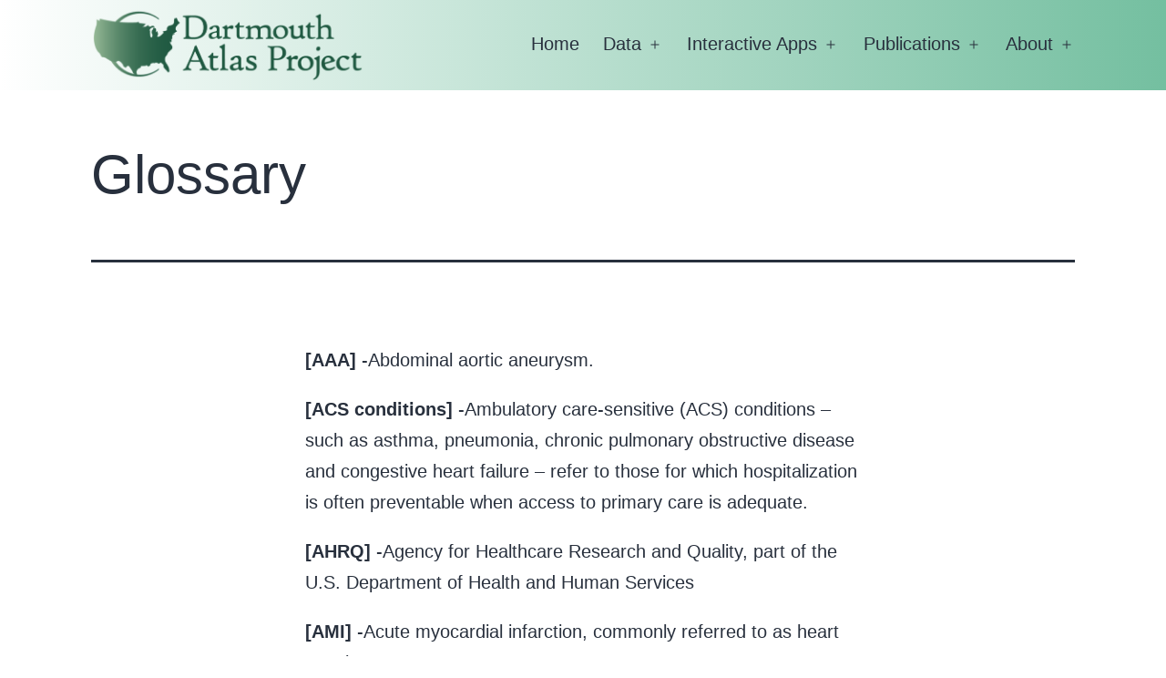

--- FILE ---
content_type: text/html; charset=UTF-8
request_url: https://www.dartmouthatlas.org/glossary/
body_size: 13886
content:
<!doctype html>
<html lang="en-US" >
<head>
	<meta charset="UTF-8" />
	<meta name="viewport" content="width=device-width, initial-scale=1" />
	<meta name='robots' content='index, follow, max-image-preview:large, max-snippet:-1, max-video-preview:-1' />
	<style>img:is([sizes="auto" i], [sizes^="auto," i]) { contain-intrinsic-size: 3000px 1500px }</style>
	
	<!-- This site is optimized with the Yoast SEO plugin v26.8 - https://yoast.com/product/yoast-seo-wordpress/ -->
	<title>Glossary - Dartmouth Atlas of Health Care</title>
	<meta name="description" content="List of terms used in health care research and in the Dartmouth Atlas of Health Care project." />
	<link rel="canonical" href="https://www.dartmouthatlas.org/glossary/" />
	<meta property="og:locale" content="en_US" />
	<meta property="og:type" content="article" />
	<meta property="og:title" content="Glossary - Dartmouth Atlas of Health Care" />
	<meta property="og:description" content="List of terms used in health care research and in the Dartmouth Atlas of Health Care project." />
	<meta property="og:url" content="https://www.dartmouthatlas.org/glossary/" />
	<meta property="og:site_name" content="Dartmouth Atlas of Health Care" />
	<meta property="article:modified_time" content="2021-06-02T14:18:29+00:00" />
	<meta name="twitter:card" content="summary_large_image" />
	<meta name="twitter:label1" content="Est. reading time" />
	<meta name="twitter:data1" content="6 minutes" />
	<script type="application/ld+json" class="yoast-schema-graph">{"@context":"https://schema.org","@graph":[{"@type":"WebPage","@id":"https://www.dartmouthatlas.org/glossary/","url":"https://www.dartmouthatlas.org/glossary/","name":"Glossary - Dartmouth Atlas of Health Care","isPartOf":{"@id":"https://www.dartmouthatlas.org/#website"},"datePublished":"2019-12-16T16:46:48+00:00","dateModified":"2021-06-02T14:18:29+00:00","description":"List of terms used in health care research and in the Dartmouth Atlas of Health Care project.","breadcrumb":{"@id":"https://www.dartmouthatlas.org/glossary/#breadcrumb"},"inLanguage":"en-US","potentialAction":[{"@type":"ReadAction","target":["https://www.dartmouthatlas.org/glossary/"]}]},{"@type":"BreadcrumbList","@id":"https://www.dartmouthatlas.org/glossary/#breadcrumb","itemListElement":[{"@type":"ListItem","position":1,"name":"Home","item":"https://www.dartmouthatlas.org/"},{"@type":"ListItem","position":2,"name":"Glossary"}]},{"@type":"WebSite","@id":"https://www.dartmouthatlas.org/#website","url":"https://www.dartmouthatlas.org/","name":"Dartmouth Atlas of Health Care","description":"Understand Medicare Data","publisher":{"@id":"https://www.dartmouthatlas.org/#organization"},"potentialAction":[{"@type":"SearchAction","target":{"@type":"EntryPoint","urlTemplate":"https://www.dartmouthatlas.org/?s={search_term_string}"},"query-input":{"@type":"PropertyValueSpecification","valueRequired":true,"valueName":"search_term_string"}}],"inLanguage":"en-US"},{"@type":"Organization","@id":"https://www.dartmouthatlas.org/#organization","name":"The Dartmouth Atlas Project","url":"https://www.dartmouthatlas.org/","logo":{"@type":"ImageObject","inLanguage":"en-US","@id":"https://www.dartmouthatlas.org/#/schema/logo/image/","url":"https://www.dartmouthatlas.org/wp-content/uploads/DartmouthAtlaslogo_20180817_b_20180808.png","contentUrl":"https://www.dartmouthatlas.org/wp-content/uploads/DartmouthAtlaslogo_20180817_b_20180808.png","width":1061,"height":378,"caption":"The Dartmouth Atlas Project"},"image":{"@id":"https://www.dartmouthatlas.org/#/schema/logo/image/"}}]}</script>
	<!-- / Yoast SEO plugin. -->


<link rel="alternate" type="application/rss+xml" title="Dartmouth Atlas of Health Care &raquo; Feed" href="https://www.dartmouthatlas.org/feed/" />
<link rel="alternate" type="application/rss+xml" title="Dartmouth Atlas of Health Care &raquo; Comments Feed" href="https://www.dartmouthatlas.org/comments/feed/" />
<script>
window._wpemojiSettings = {"baseUrl":"https:\/\/s.w.org\/images\/core\/emoji\/15.0.3\/72x72\/","ext":".png","svgUrl":"https:\/\/s.w.org\/images\/core\/emoji\/15.0.3\/svg\/","svgExt":".svg","source":{"concatemoji":"https:\/\/www.dartmouthatlas.org\/wp-includes\/js\/wp-emoji-release.min.js?ver=6.7.4"}};
/*! This file is auto-generated */
!function(i,n){var o,s,e;function c(e){try{var t={supportTests:e,timestamp:(new Date).valueOf()};sessionStorage.setItem(o,JSON.stringify(t))}catch(e){}}function p(e,t,n){e.clearRect(0,0,e.canvas.width,e.canvas.height),e.fillText(t,0,0);var t=new Uint32Array(e.getImageData(0,0,e.canvas.width,e.canvas.height).data),r=(e.clearRect(0,0,e.canvas.width,e.canvas.height),e.fillText(n,0,0),new Uint32Array(e.getImageData(0,0,e.canvas.width,e.canvas.height).data));return t.every(function(e,t){return e===r[t]})}function u(e,t,n){switch(t){case"flag":return n(e,"\ud83c\udff3\ufe0f\u200d\u26a7\ufe0f","\ud83c\udff3\ufe0f\u200b\u26a7\ufe0f")?!1:!n(e,"\ud83c\uddfa\ud83c\uddf3","\ud83c\uddfa\u200b\ud83c\uddf3")&&!n(e,"\ud83c\udff4\udb40\udc67\udb40\udc62\udb40\udc65\udb40\udc6e\udb40\udc67\udb40\udc7f","\ud83c\udff4\u200b\udb40\udc67\u200b\udb40\udc62\u200b\udb40\udc65\u200b\udb40\udc6e\u200b\udb40\udc67\u200b\udb40\udc7f");case"emoji":return!n(e,"\ud83d\udc26\u200d\u2b1b","\ud83d\udc26\u200b\u2b1b")}return!1}function f(e,t,n){var r="undefined"!=typeof WorkerGlobalScope&&self instanceof WorkerGlobalScope?new OffscreenCanvas(300,150):i.createElement("canvas"),a=r.getContext("2d",{willReadFrequently:!0}),o=(a.textBaseline="top",a.font="600 32px Arial",{});return e.forEach(function(e){o[e]=t(a,e,n)}),o}function t(e){var t=i.createElement("script");t.src=e,t.defer=!0,i.head.appendChild(t)}"undefined"!=typeof Promise&&(o="wpEmojiSettingsSupports",s=["flag","emoji"],n.supports={everything:!0,everythingExceptFlag:!0},e=new Promise(function(e){i.addEventListener("DOMContentLoaded",e,{once:!0})}),new Promise(function(t){var n=function(){try{var e=JSON.parse(sessionStorage.getItem(o));if("object"==typeof e&&"number"==typeof e.timestamp&&(new Date).valueOf()<e.timestamp+604800&&"object"==typeof e.supportTests)return e.supportTests}catch(e){}return null}();if(!n){if("undefined"!=typeof Worker&&"undefined"!=typeof OffscreenCanvas&&"undefined"!=typeof URL&&URL.createObjectURL&&"undefined"!=typeof Blob)try{var e="postMessage("+f.toString()+"("+[JSON.stringify(s),u.toString(),p.toString()].join(",")+"));",r=new Blob([e],{type:"text/javascript"}),a=new Worker(URL.createObjectURL(r),{name:"wpTestEmojiSupports"});return void(a.onmessage=function(e){c(n=e.data),a.terminate(),t(n)})}catch(e){}c(n=f(s,u,p))}t(n)}).then(function(e){for(var t in e)n.supports[t]=e[t],n.supports.everything=n.supports.everything&&n.supports[t],"flag"!==t&&(n.supports.everythingExceptFlag=n.supports.everythingExceptFlag&&n.supports[t]);n.supports.everythingExceptFlag=n.supports.everythingExceptFlag&&!n.supports.flag,n.DOMReady=!1,n.readyCallback=function(){n.DOMReady=!0}}).then(function(){return e}).then(function(){var e;n.supports.everything||(n.readyCallback(),(e=n.source||{}).concatemoji?t(e.concatemoji):e.wpemoji&&e.twemoji&&(t(e.twemoji),t(e.wpemoji)))}))}((window,document),window._wpemojiSettings);
</script>
<style id='wp-emoji-styles-inline-css'>

	img.wp-smiley, img.emoji {
		display: inline !important;
		border: none !important;
		box-shadow: none !important;
		height: 1em !important;
		width: 1em !important;
		margin: 0 0.07em !important;
		vertical-align: -0.1em !important;
		background: none !important;
		padding: 0 !important;
	}
</style>
<link rel='stylesheet' id='wp-block-library-css' href='https://www.dartmouthatlas.org/wp-includes/css/dist/block-library/style.min.css?ver=6.7.4' media='all' />
<style id='wp-block-library-theme-inline-css'>
.wp-block-audio :where(figcaption){color:#555;font-size:13px;text-align:center}.is-dark-theme .wp-block-audio :where(figcaption){color:#ffffffa6}.wp-block-audio{margin:0 0 1em}.wp-block-code{border:1px solid #ccc;border-radius:4px;font-family:Menlo,Consolas,monaco,monospace;padding:.8em 1em}.wp-block-embed :where(figcaption){color:#555;font-size:13px;text-align:center}.is-dark-theme .wp-block-embed :where(figcaption){color:#ffffffa6}.wp-block-embed{margin:0 0 1em}.blocks-gallery-caption{color:#555;font-size:13px;text-align:center}.is-dark-theme .blocks-gallery-caption{color:#ffffffa6}:root :where(.wp-block-image figcaption){color:#555;font-size:13px;text-align:center}.is-dark-theme :root :where(.wp-block-image figcaption){color:#ffffffa6}.wp-block-image{margin:0 0 1em}.wp-block-pullquote{border-bottom:4px solid;border-top:4px solid;color:currentColor;margin-bottom:1.75em}.wp-block-pullquote cite,.wp-block-pullquote footer,.wp-block-pullquote__citation{color:currentColor;font-size:.8125em;font-style:normal;text-transform:uppercase}.wp-block-quote{border-left:.25em solid;margin:0 0 1.75em;padding-left:1em}.wp-block-quote cite,.wp-block-quote footer{color:currentColor;font-size:.8125em;font-style:normal;position:relative}.wp-block-quote:where(.has-text-align-right){border-left:none;border-right:.25em solid;padding-left:0;padding-right:1em}.wp-block-quote:where(.has-text-align-center){border:none;padding-left:0}.wp-block-quote.is-large,.wp-block-quote.is-style-large,.wp-block-quote:where(.is-style-plain){border:none}.wp-block-search .wp-block-search__label{font-weight:700}.wp-block-search__button{border:1px solid #ccc;padding:.375em .625em}:where(.wp-block-group.has-background){padding:1.25em 2.375em}.wp-block-separator.has-css-opacity{opacity:.4}.wp-block-separator{border:none;border-bottom:2px solid;margin-left:auto;margin-right:auto}.wp-block-separator.has-alpha-channel-opacity{opacity:1}.wp-block-separator:not(.is-style-wide):not(.is-style-dots){width:100px}.wp-block-separator.has-background:not(.is-style-dots){border-bottom:none;height:1px}.wp-block-separator.has-background:not(.is-style-wide):not(.is-style-dots){height:2px}.wp-block-table{margin:0 0 1em}.wp-block-table td,.wp-block-table th{word-break:normal}.wp-block-table :where(figcaption){color:#555;font-size:13px;text-align:center}.is-dark-theme .wp-block-table :where(figcaption){color:#ffffffa6}.wp-block-video :where(figcaption){color:#555;font-size:13px;text-align:center}.is-dark-theme .wp-block-video :where(figcaption){color:#ffffffa6}.wp-block-video{margin:0 0 1em}:root :where(.wp-block-template-part.has-background){margin-bottom:0;margin-top:0;padding:1.25em 2.375em}
</style>
<link rel='stylesheet' id='twenty-twenty-one-custom-color-overrides-css' href='https://www.dartmouthatlas.org/wp-content/themes/twentytwentyone/assets/css/custom-color-overrides.css?ver=0.0.1' media='all' />
<style id='classic-theme-styles-inline-css'>
/*! This file is auto-generated */
.wp-block-button__link{color:#fff;background-color:#32373c;border-radius:9999px;box-shadow:none;text-decoration:none;padding:calc(.667em + 2px) calc(1.333em + 2px);font-size:1.125em}.wp-block-file__button{background:#32373c;color:#fff;text-decoration:none}
</style>
<style id='global-styles-inline-css'>
:root{--wp--preset--aspect-ratio--square: 1;--wp--preset--aspect-ratio--4-3: 4/3;--wp--preset--aspect-ratio--3-4: 3/4;--wp--preset--aspect-ratio--3-2: 3/2;--wp--preset--aspect-ratio--2-3: 2/3;--wp--preset--aspect-ratio--16-9: 16/9;--wp--preset--aspect-ratio--9-16: 9/16;--wp--preset--color--black: #000000;--wp--preset--color--cyan-bluish-gray: #abb8c3;--wp--preset--color--white: #FFFFFF;--wp--preset--color--pale-pink: #f78da7;--wp--preset--color--vivid-red: #cf2e2e;--wp--preset--color--luminous-vivid-orange: #ff6900;--wp--preset--color--luminous-vivid-amber: #fcb900;--wp--preset--color--light-green-cyan: #7bdcb5;--wp--preset--color--vivid-green-cyan: #00d084;--wp--preset--color--pale-cyan-blue: #8ed1fc;--wp--preset--color--vivid-cyan-blue: #0693e3;--wp--preset--color--vivid-purple: #9b51e0;--wp--preset--color--dark-gray: #28303D;--wp--preset--color--gray: #39414D;--wp--preset--color--green: #D1E4DD;--wp--preset--color--blue: #D1DFE4;--wp--preset--color--purple: #D1D1E4;--wp--preset--color--red: #E4D1D1;--wp--preset--color--orange: #E4DAD1;--wp--preset--color--yellow: #EEEADD;--wp--preset--gradient--vivid-cyan-blue-to-vivid-purple: linear-gradient(135deg,rgba(6,147,227,1) 0%,rgb(155,81,224) 100%);--wp--preset--gradient--light-green-cyan-to-vivid-green-cyan: linear-gradient(135deg,rgb(122,220,180) 0%,rgb(0,208,130) 100%);--wp--preset--gradient--luminous-vivid-amber-to-luminous-vivid-orange: linear-gradient(135deg,rgba(252,185,0,1) 0%,rgba(255,105,0,1) 100%);--wp--preset--gradient--luminous-vivid-orange-to-vivid-red: linear-gradient(135deg,rgba(255,105,0,1) 0%,rgb(207,46,46) 100%);--wp--preset--gradient--very-light-gray-to-cyan-bluish-gray: linear-gradient(135deg,rgb(238,238,238) 0%,rgb(169,184,195) 100%);--wp--preset--gradient--cool-to-warm-spectrum: linear-gradient(135deg,rgb(74,234,220) 0%,rgb(151,120,209) 20%,rgb(207,42,186) 40%,rgb(238,44,130) 60%,rgb(251,105,98) 80%,rgb(254,248,76) 100%);--wp--preset--gradient--blush-light-purple: linear-gradient(135deg,rgb(255,206,236) 0%,rgb(152,150,240) 100%);--wp--preset--gradient--blush-bordeaux: linear-gradient(135deg,rgb(254,205,165) 0%,rgb(254,45,45) 50%,rgb(107,0,62) 100%);--wp--preset--gradient--luminous-dusk: linear-gradient(135deg,rgb(255,203,112) 0%,rgb(199,81,192) 50%,rgb(65,88,208) 100%);--wp--preset--gradient--pale-ocean: linear-gradient(135deg,rgb(255,245,203) 0%,rgb(182,227,212) 50%,rgb(51,167,181) 100%);--wp--preset--gradient--electric-grass: linear-gradient(135deg,rgb(202,248,128) 0%,rgb(113,206,126) 100%);--wp--preset--gradient--midnight: linear-gradient(135deg,rgb(2,3,129) 0%,rgb(40,116,252) 100%);--wp--preset--gradient--purple-to-yellow: linear-gradient(160deg, #D1D1E4 0%, #EEEADD 100%);--wp--preset--gradient--yellow-to-purple: linear-gradient(160deg, #EEEADD 0%, #D1D1E4 100%);--wp--preset--gradient--green-to-yellow: linear-gradient(160deg, #D1E4DD 0%, #EEEADD 100%);--wp--preset--gradient--yellow-to-green: linear-gradient(160deg, #EEEADD 0%, #D1E4DD 100%);--wp--preset--gradient--red-to-yellow: linear-gradient(160deg, #E4D1D1 0%, #EEEADD 100%);--wp--preset--gradient--yellow-to-red: linear-gradient(160deg, #EEEADD 0%, #E4D1D1 100%);--wp--preset--gradient--purple-to-red: linear-gradient(160deg, #D1D1E4 0%, #E4D1D1 100%);--wp--preset--gradient--red-to-purple: linear-gradient(160deg, #E4D1D1 0%, #D1D1E4 100%);--wp--preset--font-size--small: 18px;--wp--preset--font-size--medium: 20px;--wp--preset--font-size--large: 24px;--wp--preset--font-size--x-large: 42px;--wp--preset--font-size--extra-small: 16px;--wp--preset--font-size--normal: 20px;--wp--preset--font-size--extra-large: 40px;--wp--preset--font-size--huge: 96px;--wp--preset--font-size--gigantic: 144px;--wp--preset--spacing--20: 0.44rem;--wp--preset--spacing--30: 0.67rem;--wp--preset--spacing--40: 1rem;--wp--preset--spacing--50: 1.5rem;--wp--preset--spacing--60: 2.25rem;--wp--preset--spacing--70: 3.38rem;--wp--preset--spacing--80: 5.06rem;--wp--preset--shadow--natural: 6px 6px 9px rgba(0, 0, 0, 0.2);--wp--preset--shadow--deep: 12px 12px 50px rgba(0, 0, 0, 0.4);--wp--preset--shadow--sharp: 6px 6px 0px rgba(0, 0, 0, 0.2);--wp--preset--shadow--outlined: 6px 6px 0px -3px rgba(255, 255, 255, 1), 6px 6px rgba(0, 0, 0, 1);--wp--preset--shadow--crisp: 6px 6px 0px rgba(0, 0, 0, 1);}:where(.is-layout-flex){gap: 0.5em;}:where(.is-layout-grid){gap: 0.5em;}body .is-layout-flex{display: flex;}.is-layout-flex{flex-wrap: wrap;align-items: center;}.is-layout-flex > :is(*, div){margin: 0;}body .is-layout-grid{display: grid;}.is-layout-grid > :is(*, div){margin: 0;}:where(.wp-block-columns.is-layout-flex){gap: 2em;}:where(.wp-block-columns.is-layout-grid){gap: 2em;}:where(.wp-block-post-template.is-layout-flex){gap: 1.25em;}:where(.wp-block-post-template.is-layout-grid){gap: 1.25em;}.has-black-color{color: var(--wp--preset--color--black) !important;}.has-cyan-bluish-gray-color{color: var(--wp--preset--color--cyan-bluish-gray) !important;}.has-white-color{color: var(--wp--preset--color--white) !important;}.has-pale-pink-color{color: var(--wp--preset--color--pale-pink) !important;}.has-vivid-red-color{color: var(--wp--preset--color--vivid-red) !important;}.has-luminous-vivid-orange-color{color: var(--wp--preset--color--luminous-vivid-orange) !important;}.has-luminous-vivid-amber-color{color: var(--wp--preset--color--luminous-vivid-amber) !important;}.has-light-green-cyan-color{color: var(--wp--preset--color--light-green-cyan) !important;}.has-vivid-green-cyan-color{color: var(--wp--preset--color--vivid-green-cyan) !important;}.has-pale-cyan-blue-color{color: var(--wp--preset--color--pale-cyan-blue) !important;}.has-vivid-cyan-blue-color{color: var(--wp--preset--color--vivid-cyan-blue) !important;}.has-vivid-purple-color{color: var(--wp--preset--color--vivid-purple) !important;}.has-black-background-color{background-color: var(--wp--preset--color--black) !important;}.has-cyan-bluish-gray-background-color{background-color: var(--wp--preset--color--cyan-bluish-gray) !important;}.has-white-background-color{background-color: var(--wp--preset--color--white) !important;}.has-pale-pink-background-color{background-color: var(--wp--preset--color--pale-pink) !important;}.has-vivid-red-background-color{background-color: var(--wp--preset--color--vivid-red) !important;}.has-luminous-vivid-orange-background-color{background-color: var(--wp--preset--color--luminous-vivid-orange) !important;}.has-luminous-vivid-amber-background-color{background-color: var(--wp--preset--color--luminous-vivid-amber) !important;}.has-light-green-cyan-background-color{background-color: var(--wp--preset--color--light-green-cyan) !important;}.has-vivid-green-cyan-background-color{background-color: var(--wp--preset--color--vivid-green-cyan) !important;}.has-pale-cyan-blue-background-color{background-color: var(--wp--preset--color--pale-cyan-blue) !important;}.has-vivid-cyan-blue-background-color{background-color: var(--wp--preset--color--vivid-cyan-blue) !important;}.has-vivid-purple-background-color{background-color: var(--wp--preset--color--vivid-purple) !important;}.has-black-border-color{border-color: var(--wp--preset--color--black) !important;}.has-cyan-bluish-gray-border-color{border-color: var(--wp--preset--color--cyan-bluish-gray) !important;}.has-white-border-color{border-color: var(--wp--preset--color--white) !important;}.has-pale-pink-border-color{border-color: var(--wp--preset--color--pale-pink) !important;}.has-vivid-red-border-color{border-color: var(--wp--preset--color--vivid-red) !important;}.has-luminous-vivid-orange-border-color{border-color: var(--wp--preset--color--luminous-vivid-orange) !important;}.has-luminous-vivid-amber-border-color{border-color: var(--wp--preset--color--luminous-vivid-amber) !important;}.has-light-green-cyan-border-color{border-color: var(--wp--preset--color--light-green-cyan) !important;}.has-vivid-green-cyan-border-color{border-color: var(--wp--preset--color--vivid-green-cyan) !important;}.has-pale-cyan-blue-border-color{border-color: var(--wp--preset--color--pale-cyan-blue) !important;}.has-vivid-cyan-blue-border-color{border-color: var(--wp--preset--color--vivid-cyan-blue) !important;}.has-vivid-purple-border-color{border-color: var(--wp--preset--color--vivid-purple) !important;}.has-vivid-cyan-blue-to-vivid-purple-gradient-background{background: var(--wp--preset--gradient--vivid-cyan-blue-to-vivid-purple) !important;}.has-light-green-cyan-to-vivid-green-cyan-gradient-background{background: var(--wp--preset--gradient--light-green-cyan-to-vivid-green-cyan) !important;}.has-luminous-vivid-amber-to-luminous-vivid-orange-gradient-background{background: var(--wp--preset--gradient--luminous-vivid-amber-to-luminous-vivid-orange) !important;}.has-luminous-vivid-orange-to-vivid-red-gradient-background{background: var(--wp--preset--gradient--luminous-vivid-orange-to-vivid-red) !important;}.has-very-light-gray-to-cyan-bluish-gray-gradient-background{background: var(--wp--preset--gradient--very-light-gray-to-cyan-bluish-gray) !important;}.has-cool-to-warm-spectrum-gradient-background{background: var(--wp--preset--gradient--cool-to-warm-spectrum) !important;}.has-blush-light-purple-gradient-background{background: var(--wp--preset--gradient--blush-light-purple) !important;}.has-blush-bordeaux-gradient-background{background: var(--wp--preset--gradient--blush-bordeaux) !important;}.has-luminous-dusk-gradient-background{background: var(--wp--preset--gradient--luminous-dusk) !important;}.has-pale-ocean-gradient-background{background: var(--wp--preset--gradient--pale-ocean) !important;}.has-electric-grass-gradient-background{background: var(--wp--preset--gradient--electric-grass) !important;}.has-midnight-gradient-background{background: var(--wp--preset--gradient--midnight) !important;}.has-small-font-size{font-size: var(--wp--preset--font-size--small) !important;}.has-medium-font-size{font-size: var(--wp--preset--font-size--medium) !important;}.has-large-font-size{font-size: var(--wp--preset--font-size--large) !important;}.has-x-large-font-size{font-size: var(--wp--preset--font-size--x-large) !important;}
:where(.wp-block-post-template.is-layout-flex){gap: 1.25em;}:where(.wp-block-post-template.is-layout-grid){gap: 1.25em;}
:where(.wp-block-columns.is-layout-flex){gap: 2em;}:where(.wp-block-columns.is-layout-grid){gap: 2em;}
:root :where(.wp-block-pullquote){font-size: 1.5em;line-height: 1.6;}
</style>
<link rel='stylesheet' id='twenty-twenty-one-style-css' href='https://www.dartmouthatlas.org/wp-content/themes/twentytwentyone/style.css?ver=0.0.1' media='all' />
<link rel='stylesheet' id='child-style-css' href='https://www.dartmouthatlas.org/wp-content/themes/atlas-2021/style.css?ver=0.0.1' media='all' />
<link rel='stylesheet' id='twenty-twenty-one-print-style-css' href='https://www.dartmouthatlas.org/wp-content/themes/twentytwentyone/assets/css/print.css?ver=0.0.1' media='print' />
<script src="https://www.dartmouthatlas.org/wp-includes/js/jquery/jquery.min.js?ver=3.7.1" id="jquery-core-js"></script>
<script src="https://www.dartmouthatlas.org/wp-includes/js/jquery/jquery-migrate.min.js?ver=3.4.1" id="jquery-migrate-js"></script>
<script id="twenty-twenty-one-ie11-polyfills-js-after">
( Element.prototype.matches && Element.prototype.closest && window.NodeList && NodeList.prototype.forEach ) || document.write( '<script src="https://www.dartmouthatlas.org/wp-content/themes/twentytwentyone/assets/js/polyfills.js?ver=0.0.1"></scr' + 'ipt>' );
</script>
<script src="https://www.dartmouthatlas.org/wp-content/themes/twentytwentyone/assets/js/primary-navigation.js?ver=0.0.1" id="twenty-twenty-one-primary-navigation-script-js" defer data-wp-strategy="defer"></script>
<link rel="https://api.w.org/" href="https://www.dartmouthatlas.org/wp-json/" /><link rel="alternate" title="JSON" type="application/json" href="https://www.dartmouthatlas.org/wp-json/wp/v2/pages/1511" /><link rel="EditURI" type="application/rsd+xml" title="RSD" href="https://www.dartmouthatlas.org/xmlrpc.php?rsd" />
<meta name="generator" content="WordPress 6.7.4" />
<link rel='shortlink' href='https://www.dartmouthatlas.org/?p=1511' />
<link rel="alternate" title="oEmbed (JSON)" type="application/json+oembed" href="https://www.dartmouthatlas.org/wp-json/oembed/1.0/embed?url=https%3A%2F%2Fwww.dartmouthatlas.org%2Fglossary%2F" />
<link rel="alternate" title="oEmbed (XML)" type="text/xml+oembed" href="https://www.dartmouthatlas.org/wp-json/oembed/1.0/embed?url=https%3A%2F%2Fwww.dartmouthatlas.org%2Fglossary%2F&#038;format=xml" />
		<style id="wp-custom-css">
			.site-logo{
	margin: 0 0 .5em 0;
}
body{
	background: linear-gradient(to right, #fff 0%, #74bfa0);
}
.site-content{
	background-color: #fff;
}
@media only screen and (min-width: 482px){
.site-header{
	padding-top: 0;
	padding-bottom: 0;
}
}

.widget-area{
	margin-top: 0;
}

.singular .entry-title{
	font-size: 3em;
}

.wp-block-media-text .wp-block-media-text__content p.subtitle{
	margin-top: -.75em;
	padding-top: 0;
}

/*main nav*/
.primary-navigation .primary-menu-container > ul > .menu-item > a + .sub-menu-toggle {
    margin-left: -1em;
}
.primary-navigation .sub-menu .menu-item > a{
	padding-top: .75em;
	padding-bottom: .75em;
	/*border-bottom: 1px dotted #77c0a2;*/
}
/*homepage recents*/
.recents{
   background: linear-gradient(to right, #abecd49c, #ffffff);
	margin-top: -1em;
	padding: 0;
}
.recents li {
    display: inline-block;
    padding: .2em .4em .4em;
    margin-bottom: .2em;
    border-left: 10px solid #5cd4a8;
    background-color: #eaffb0;
    border-right: 0;
    background: linear-gradient(to right, #abecd4, transparent);
    line-height: 1.5em;
    font-size: .9em;
}

.publication_list li {
  font-weight: bold;
	border-bottom: 1px solid #dde7ea;
	margin-bottom: 1em;
	list-style: none;
	padding-left: 0;
}

.publication_list ul{
	padding-left: 0;
	font-weight: initial;
	border-bottom: none;
}
.publication_list li li {
    font-weight: initial;
	border-bottom: none;
	font-size: .8em;
}

ul.in-page-nav{
	padding-left: 0;
}
.in-page-nav li{
	display: inline-block;
}
.in-page-nav a, .in-page-nav a:visited {
	display: inline-block;
	margin: 0px 3px 3px 0px;
	box-shadow: none;
	border: 1px solid #e7e7e7;
	padding: 10px 20px;
	background-color: #eaf8f3;
}
.in-page-nav a:hover, .in-page-nav a:focus {
	box-shadow: none;
	background-color: #a4d5c1;
}

/*Home*/
.box-1 {
    height: 260px;
}

@media only screen and (min-width: 840px)
.box-1 {
    height: 250px;
    margin: .25%;
}
.box-1 {
    display: block;
    height: 260px;
    width: 100%;
    background-color: #004875;
    color: #fff;
    margin-bottom: 10px;
	padding: 0;
}

@media only screen and (min-width: 840px)
.research {
    background-image: linear-gradient(to right, rgba(0,0,0,1),rgba(0,0,0,0)), url(https://www.dartmouthatlas.org/wp-content/uploads/focus-research.jpg);
}

.research {
    background-image: linear-gradient(to right, rgba(0,0,0,1),rgba(0,0,0,0)), url(https://www.dartmouthatlas.org/wp-content/uploads/focus_large_research.jpg);
    background-repeat: no-repeat;
    background-position: center;
}

@media only screen and (min-width: 840px)
.explore {
    background-color: #00693e;
    background-image: linear-gradient(to right, rgba(0,0,0,1),rgba(0,0,0,0)), url(https://www.dartmouthatlas.org/wp-content/uploads/focus_explore.jpg);
}
.explore {
    background-color: #00693e;
    background-image: linear-gradient(to right, rgba(0,0,0,1),rgba(0,0,0,0)), url(https://www.dartmouthatlas.org/wp-content/uploads/focus_large_explore.jpg);
}

@media only screen and (min-width: 840px)
.understand {
    background-color: #3c47b2;
    background-image: linear-gradient(to right, rgba(0,0,0,1),rgba(0,0,0,0)), url(https://www.dartmouthatlas.org/wp-content/uploads/focus-understand.jpg);
}

.understand {
    background-color: #3c47b2;
    background-image: linear-gradient(to right, rgba(0,0,0,1),rgba(0,0,0,0)), url(https://www.dartmouthatlas.org/wp-content/uploads/focus_large_understand.jpg);
    background-position: center;
}

.box-1 .wp-block-group{
	padding: 1em;
	height: 155px;	
}

.box-1 .wp-block-column{
	height: 85px;	
	background-color: #25795a;
	margin: 0;
	padding-top: .5em;
}
.box-1 .wp-block-column a{
	color: #fff;
}
.box-1{
	font-size: .8em;
}

.box-1 h2 {
    font-size: 2em;
}

.wp-block-columns .wp-block-column .research-data, .wp-block-columns .wp-block-column .methods{
	display: block;
	vertical-align: top;
	margin-top: 0;
	width: 50%;
	float: left;
	height: 85px;
}
/*FAQ*/
div.link-line{
	border-top: 1px solid #e7e7e7;
	border-bottom: 1px solid #e7e7e7;
	padding-top: 3px;
}
div.link-line a, div.link-line a:visited{
	display:inline-block;
	margin: 0px 3px 3px 0px;
	box-shadow: none;
	border: 1px solid #e7e7e7;
	padding: 10px 20px;
	background-color: #eaf8f3;
	font-size: 1.2em;
}
div.link-line a:hover, div.link-line a:focus{
	box-shadow: none;
	text-decoration: underline;
  background-color: #a4d5c1;
}

/*in the media*/
.in-the-media .wp-block-columns{
	margin-top: 0;
	margin-bottom: 0;

}
.wp-block-column.media-items p{
	margin-top: 1em;
	padding-bottom: 1em;
}

.media-items{
	border-top: 1px solid #ddd;
	padding-left: 45px;
	position: relative;
	list-style: none;
	overflow: hidden;
}
.title{
	text-transform:none;
}

div.media-items h3{
	font-size: 1.2em;
	
}
.media-type2{
	background-color:#1e8d60;
	text-align:right;
	color: #fff;
	position: absolute;
	padding: 5px;
	top: 0px;
	bottom: 0px;
	width: 30px;
	left: 0px;
	text-transform: uppercase;
	font-size: .8em;
	min-height: 300px;
}
.wp-block-column.media-items .media-type2 p{
	min-width: 150px;
	padding-right: 30px;
	transform: rotate(-90deg);
  position: absolute;
	top:58px;
	left: -60px;
	padding-bottom: 3px;
}
.media-mag{
	background-color: #505bcb;
}
.media-web{
	background-color: #007ecc;
}

.media-items p.subtitle{
	margin-top: -1em;
	padding-top: 0;
	padding-bottom: 1em;
}

.wp-block-media-text {
    border: 1px solid #b5b5b5;
}
/*research arcticles*/
.research-articles{
	padding-left: 0px;
	list-style: none;
}
.research-articles li{
	margin-bottom: 1em;
}
.category-main-pages{
border-bottom: 1px dashed #bdbdbd;
    padding-bottom: 2em;
}

@media screen and (min-width: 650px)
.about-page-links a {
    padding: 20px;
}

.about-page-links a {
	display: block;
  border: 1px solid #c1c1c1;
  padding: 10px 20px;
  background-color: #eaf8f3;
 	font-size: 1.2em;
}
.image-frame{
	border: 1px solid #c3c4c7;
  padding: .2em;
}
.list-style-none-first-level{
	list-style: none;
}
		</style>
		
	<!-- Global site tag (gtag.js) - Google Analytics -->
	<script async src="https://www.googletagmanager.com/gtag/js?id=UA-15528727-3"></script>
	<script>
	  window.dataLayer = window.dataLayer || [];
	  function gtag(){dataLayer.push(arguments);}
	  gtag('js', new Date());

	  gtag('config', 'UA-15528727-3');
	</script>

<body class="page-template-default page page-id-1511 wp-custom-logo wp-embed-responsive is-light-theme no-js singular has-main-navigation">
<div id="page" class="site">
	<a class="skip-link screen-reader-text" href="#content">Skip to content</a>

	
<header id="masthead" class="site-header has-logo has-menu">

	

<div class="site-branding">

			<div class="site-logo"><a href="https://www.dartmouthatlas.org/" class="custom-logo-link" rel="home"><img width="625" height="170" src="https://www.dartmouthatlas.org/wp-content/uploads/cropped-cropped-DartmouthAtlaslogo_20180817_b_20180808-3.png" class="custom-logo" alt="Dartmouth Atlas of Health Care" decoding="async" fetchpriority="high" srcset="https://www.dartmouthatlas.org/wp-content/uploads/cropped-cropped-DartmouthAtlaslogo_20180817_b_20180808-3.png 625w, https://www.dartmouthatlas.org/wp-content/uploads/cropped-cropped-DartmouthAtlaslogo_20180817_b_20180808-3-300x82.png 300w" sizes="(max-width: 625px) 100vw, 625px" /></a></div>
	
						<p class="screen-reader-text"><a href="https://www.dartmouthatlas.org/">Dartmouth Atlas of Health Care</a></p>
			
	</div><!-- .site-branding -->
	
	<nav id="site-navigation" class="primary-navigation" aria-label="Primary menu">
		<div class="menu-button-container">
			<button id="primary-mobile-menu" class="button" aria-controls="primary-menu-list" aria-expanded="false">
				<span class="dropdown-icon open">Menu					<svg class="svg-icon" width="24" height="24" aria-hidden="true" role="img" focusable="false" viewBox="0 0 24 24" fill="none" xmlns="http://www.w3.org/2000/svg"><path fill-rule="evenodd" clip-rule="evenodd" d="M4.5 6H19.5V7.5H4.5V6ZM4.5 12H19.5V13.5H4.5V12ZM19.5 18H4.5V19.5H19.5V18Z" fill="currentColor"/></svg>				</span>
				<span class="dropdown-icon close">Close					<svg class="svg-icon" width="24" height="24" aria-hidden="true" role="img" focusable="false" viewBox="0 0 24 24" fill="none" xmlns="http://www.w3.org/2000/svg"><path fill-rule="evenodd" clip-rule="evenodd" d="M12 10.9394L5.53033 4.46973L4.46967 5.53039L10.9393 12.0001L4.46967 18.4697L5.53033 19.5304L12 13.0607L18.4697 19.5304L19.5303 18.4697L13.0607 12.0001L19.5303 5.53039L18.4697 4.46973L12 10.9394Z" fill="currentColor"/></svg>				</span>
			</button><!-- #primary-mobile-menu -->
		</div><!-- .menu-button-container -->
		<div class="primary-menu-container"><ul id="primary-menu-list" class="menu-wrapper"><li id="menu-item-19" class="menu-item menu-item-type-custom menu-item-object-custom menu-item-home menu-item-19"><a href="https://www.dartmouthatlas.org/">Home</a></li>
<li id="menu-item-369" class="menu-item menu-item-type-post_type menu-item-object-page menu-item-has-children menu-item-369"><a href="https://www.dartmouthatlas.org/data/">Data</a><button class="sub-menu-toggle" aria-expanded="false" onClick="twentytwentyoneExpandSubMenu(this)"><span class="icon-plus"><svg class="svg-icon" width="18" height="18" aria-hidden="true" role="img" focusable="false" viewBox="0 0 24 24" fill="none" xmlns="http://www.w3.org/2000/svg"><path fill-rule="evenodd" clip-rule="evenodd" d="M18 11.2h-5.2V6h-1.6v5.2H6v1.6h5.2V18h1.6v-5.2H18z" fill="currentColor"/></svg></span><span class="icon-minus"><svg class="svg-icon" width="18" height="18" aria-hidden="true" role="img" focusable="false" viewBox="0 0 24 24" fill="none" xmlns="http://www.w3.org/2000/svg"><path fill-rule="evenodd" clip-rule="evenodd" d="M6 11h12v2H6z" fill="currentColor"/></svg></span><span class="screen-reader-text">Open menu</span></button>
<ul class="sub-menu">
	<li id="menu-item-1595" class="menu-item menu-item-type-post_type menu-item-object-page menu-item-1595"><a href="https://www.dartmouthatlas.org/covid-19/">COVID-19</a></li>
	<li id="menu-item-374" class="menu-item menu-item-type-custom menu-item-object-custom menu-item-374"><a target="_blank" href="https://data.dartmouthatlas.org/">Download Data <i class="fas fa-external-link-alt"></i></a></li>
	<li id="menu-item-1267" class="menu-item menu-item-type-custom menu-item-object-custom menu-item-1267"><a href="https://www.dartmouthatlas.org/faq/#research-methods-faq">Research Methods</a></li>
</ul>
</li>
<li id="menu-item-382" class="menu-item menu-item-type-post_type menu-item-object-page menu-item-has-children menu-item-382"><a href="https://www.dartmouthatlas.org/interactive-apps/">Interactive Apps</a><button class="sub-menu-toggle" aria-expanded="false" onClick="twentytwentyoneExpandSubMenu(this)"><span class="icon-plus"><svg class="svg-icon" width="18" height="18" aria-hidden="true" role="img" focusable="false" viewBox="0 0 24 24" fill="none" xmlns="http://www.w3.org/2000/svg"><path fill-rule="evenodd" clip-rule="evenodd" d="M18 11.2h-5.2V6h-1.6v5.2H6v1.6h5.2V18h1.6v-5.2H18z" fill="currentColor"/></svg></span><span class="icon-minus"><svg class="svg-icon" width="18" height="18" aria-hidden="true" role="img" focusable="false" viewBox="0 0 24 24" fill="none" xmlns="http://www.w3.org/2000/svg"><path fill-rule="evenodd" clip-rule="evenodd" d="M6 11h12v2H6z" fill="currentColor"/></svg></span><span class="screen-reader-text">Open menu</span></button>
<ul class="sub-menu">
	<li id="menu-item-1369" class="menu-item menu-item-type-post_type menu-item-object-page menu-item-1369"><a href="https://www.dartmouthatlas.org/interactive-apps/medicare-reimbursements/">Medicare Reimbursements</a></li>
	<li id="menu-item-1364" class="menu-item menu-item-type-post_type menu-item-object-page menu-item-1364"><a href="https://www.dartmouthatlas.org/interactive-apps/end-of-life-care/">End of Life Care</a></li>
	<li id="menu-item-1551" class="menu-item menu-item-type-post_type menu-item-object-page menu-item-1551"><a href="https://www.dartmouthatlas.org/interactive-apps/end-of-life-cancer-care/">End of Life Cancer Care</a></li>
	<li id="menu-item-1639" class="menu-item menu-item-type-post_type menu-item-object-page menu-item-1639"><a href="https://www.dartmouthatlas.org/covid-19/hrr-mapping/">Mapping COVID-19</a></li>
	<li id="menu-item-1365" class="menu-item menu-item-type-post_type menu-item-object-page menu-item-1365"><a href="https://www.dartmouthatlas.org/interactive-apps/primary-care-access-quality-measures/">Primary Care Access and Quality Measures</a></li>
	<li id="menu-item-1368" class="menu-item menu-item-type-post_type menu-item-object-page menu-item-1368"><a href="https://www.dartmouthatlas.org/interactive-apps/post-discharge-events/">Post-Discharge Events</a></li>
	<li id="menu-item-1367" class="menu-item menu-item-type-post_type menu-item-object-page menu-item-1367"><a href="https://www.dartmouthatlas.org/interactive-apps/medical-discharges/">Medical Discharges</a></li>
	<li id="menu-item-1366" class="menu-item menu-item-type-post_type menu-item-object-page menu-item-1366"><a href="https://www.dartmouthatlas.org/interactive-apps/surgical-discharges/">Surgical Discharges</a></li>
	<li id="menu-item-1631" class="menu-item menu-item-type-post_type menu-item-object-page menu-item-1631"><a href="https://www.dartmouthatlas.org/interactive-apps/data-by-hospital/">Data by Hospital</a></li>
</ul>
</li>
<li id="menu-item-379" class="menu-item menu-item-type-post_type menu-item-object-page current-menu-ancestor current-menu-parent current_page_parent current_page_ancestor menu-item-has-children menu-item-379"><a href="https://www.dartmouthatlas.org/publications/">Publications</a><button class="sub-menu-toggle" aria-expanded="false" onClick="twentytwentyoneExpandSubMenu(this)"><span class="icon-plus"><svg class="svg-icon" width="18" height="18" aria-hidden="true" role="img" focusable="false" viewBox="0 0 24 24" fill="none" xmlns="http://www.w3.org/2000/svg"><path fill-rule="evenodd" clip-rule="evenodd" d="M18 11.2h-5.2V6h-1.6v5.2H6v1.6h5.2V18h1.6v-5.2H18z" fill="currentColor"/></svg></span><span class="icon-minus"><svg class="svg-icon" width="18" height="18" aria-hidden="true" role="img" focusable="false" viewBox="0 0 24 24" fill="none" xmlns="http://www.w3.org/2000/svg"><path fill-rule="evenodd" clip-rule="evenodd" d="M6 11h12v2H6z" fill="currentColor"/></svg></span><span class="screen-reader-text">Open menu</span></button>
<ul class="sub-menu">
	<li id="menu-item-501" class="menu-item menu-item-type-post_type menu-item-object-page menu-item-501"><a href="https://www.dartmouthatlas.org/atlases-and-reports/">Atlases and Reports</a></li>
	<li id="menu-item-385" class="menu-item menu-item-type-post_type menu-item-object-page menu-item-385"><a href="https://www.dartmouthatlas.org/research-articles/">Research Articles</a></li>
	<li id="menu-item-1524" class="menu-item menu-item-type-post_type menu-item-object-page current-menu-item page_item page-item-1511 current_page_item menu-item-1524"><a href="https://www.dartmouthatlas.org/glossary/" aria-current="page">Glossary</a></li>
</ul>
</li>
<li id="menu-item-20" class="menu-item menu-item-type-post_type menu-item-object-page menu-item-has-children menu-item-20"><a href="https://www.dartmouthatlas.org/about/">About</a><button class="sub-menu-toggle" aria-expanded="false" onClick="twentytwentyoneExpandSubMenu(this)"><span class="icon-plus"><svg class="svg-icon" width="18" height="18" aria-hidden="true" role="img" focusable="false" viewBox="0 0 24 24" fill="none" xmlns="http://www.w3.org/2000/svg"><path fill-rule="evenodd" clip-rule="evenodd" d="M18 11.2h-5.2V6h-1.6v5.2H6v1.6h5.2V18h1.6v-5.2H18z" fill="currentColor"/></svg></span><span class="icon-minus"><svg class="svg-icon" width="18" height="18" aria-hidden="true" role="img" focusable="false" viewBox="0 0 24 24" fill="none" xmlns="http://www.w3.org/2000/svg"><path fill-rule="evenodd" clip-rule="evenodd" d="M6 11h12v2H6z" fill="currentColor"/></svg></span><span class="screen-reader-text">Open menu</span></button>
<ul class="sub-menu">
	<li id="menu-item-393" class="menu-item menu-item-type-post_type menu-item-object-page menu-item-393"><a href="https://www.dartmouthatlas.org/faq/">FAQ</a></li>
	<li id="menu-item-1417" class="menu-item menu-item-type-post_type menu-item-object-page menu-item-1417"><a href="https://www.dartmouthatlas.org/international-health-atlases/">International Health Atlases</a></li>
	<li id="menu-item-397" class="menu-item menu-item-type-post_type menu-item-object-page menu-item-397"><a href="https://www.dartmouthatlas.org/in-the-media-press/">In The Media (Press)</a></li>
</ul>
</li>
</ul></div>	</nav><!-- #site-navigation -->
	
</header><!-- #masthead -->

	<div id="content" class="site-content">
		<div id="primary" class="content-area">
			<main id="main" class="site-main" role="main">

<article id="post-1511" class="post-1511 page type-page status-publish hentry entry">

			<header class="entry-header alignwide">
			<h1 class="entry-title">Glossary</h1>					</header><!-- .entry-header -->
	
	<div class="entry-content">
		
<ul id="glossary" class="research-articles wp-block-list"><li><strong>[<a name="AAA"></a>AAA]</strong>&nbsp;-Abdominal aortic aneurysm.</li><li><strong>[<a name="ACS"></a>ACS conditions]</strong>&nbsp;-Ambulatory care-sensitive (ACS) conditions &#8211; such as asthma, pneumonia, chronic pulmonary obstructive disease and congestive heart failure &#8211; refer to those for which hospitalization is often preventable when access to primary care is adequate.</li><li><strong>[<a name="AHRQ"></a>AHRQ]</strong> -Agency for Healthcare Research and Quality, part of the U.S. Department of Health and Human Services</li><li><strong>[<a name="AMI"></a>AMI]</strong>&nbsp;-Acute myocardial infarction, commonly referred to as heart attack.</li><li><strong>[<a name="Arthroplasty"></a>Arthroplasty]</strong>&nbsp;-Surgical replacement of a joint, such as a hip, knee or shoulder.</li><li><strong>[<a name="BETOS"></a>BETOS codes]</strong>&nbsp;-Berenson-Eggers Type of Service codes. Used to classify Medicare claims according to type of service (such as evaluation &amp; management, procedure, imaging, test, etc.).</li><li><strong>[<a name="CABG"></a>CABG]</strong>&nbsp;-Coronary artery bypass grafting, often referred to as coronary artery bypass surgery, heart bypass, or open heart surgery.</li><li><strong>[<a name="Capitated"></a>Capitated]</strong>&nbsp;-Under capitation, the federal government pays providers or insurance companies a fixed annual amount per Medicare enrollee, in exchange for which they must provide all required services. If the total costs of care exceed the amount the government pays, then the organization must absorb the loss; if they are less, then the organization may retain the difference.</li><li><strong>[<a name="CHF"></a>CHF]</strong>&nbsp;-Congestive heart failure.</li><li><strong>[<a name="CMG"></a>CMG]</strong>&nbsp;-Canadian medical school graduate.</li><li><strong>[<a name="CMHS"></a>CMHS file]</strong>&nbsp;-Continuous Medicare History Sample file. This file includes a record for each beneficiary in a 5% sample for each year, going back thirty years. It includes summary expenditure data and is used to estimate Medicare spending by program component.</li><li><strong>[<a name="CMS"></a>CMS]</strong>&nbsp;-The Centers for Medicare and Medicaid Services (CMS) is the U.S. federal agency that administers Medicare and Medicaid.</li><li><strong>[<a name="Confidence"></a>Confidence interval]</strong>&nbsp;-A range of values within which a measurement falls corresponding to a given probability. A 95% confidence interval indicates that, if the same population was sampled on numerous occasions and interval estimates were made on each occasion, the resulting intervals would bracket the true population measure in approximately 95% of the cases.</li><li><strong>[<a name="COPD"></a>COPD]</strong>&nbsp;-Chronic obstructive pulmonary disease, including emphysema and chronic bronchitis.</li><li><strong>[<a name="COTH"></a>COTH]</strong>&nbsp;-The Council of Teaching Hospitals of the Association of American Medical Colleges (AAMC).</li><li><strong>[<a name="CPT"></a>CPT codes]</strong>&nbsp;-Current Procedural Terminology codes are used in medical claims to describe the services and procedures for which the bill was submitted.</li><li><strong>[<a name="DME"></a>DME]</strong>&nbsp;-Durable medical equipment, such as wheelchairs, prosthetics and oxygen for home use</li><li><strong>[<a name="DRG"></a>DRG]</strong>&nbsp;-Diagnosis-related groups (DRGs) are used as part of Medicare&#8217;s prospective payment system to classify hospital claims with similar characteristics into groups that can be expected to have similar hospital resource use. DRGs are assigned based on diagnoses, procedures, age, sex, discharge status, and the presence of complications or comorbidities.</li><li><strong>[<a name="E&amp;M"></a>E&amp;M]</strong>&nbsp;-Evaluation &amp; management (E&amp;M) services include physician visits and consultations in all settings. Claims are classified as E&amp;M by BETOS codes.</li><li><strong>[<a name="EOL"></a>EOL]</strong>&nbsp;-End of life.</li><li><strong>[<a name="ESRD"></a>ESRD]</strong>&nbsp;-End stage renal disease. Medicare provides a national health insurance program for people with ESRD.</li><li><strong>[<a name="FQHC"></a>FQHC]</strong>&nbsp;-Federally Qualified Health Center. FQHC services are similar to those provided in rural health clinics (RHCs). FQHC services also include preventive primary health services.</li><li><strong>[<a name="FTE"></a>FTE]</strong>&nbsp;-Full-time equivalent (FTE) is a standardized measure of work effort. An FTE of 1.0 means the equivalent of one full-time worker. Physician labor input measures use work relative value units (RVUs) to measure FTEs.</li><li><strong>[<a name="HCAHPS"></a>HCAHPS]</strong>&nbsp;-Hospital Consumer Assessment of Healthcare Providers &amp; Systems. A national survey to measure patients&#8217; perspectives on hospital care.</li><li><strong>[<a name="HCI"></a>HCI index]</strong>&nbsp;-Hospital Care Intensity index. The HCI index is based on two variables: the number of days patients spent in the hospital and the number of physician encounters (visits) they experienced as inpatients. It is computed as the age-sex-race-illness standardized ratio of patient days and visits. For each variable, the ratio of a given hospital’s utilization rate to the national average was calculated, and these two ratios were averaged to create the index.</li><li><strong>[<a name="HEDIS"></a>HEDIS]</strong>&nbsp;-The Healthcare Effectiveness Data and Information Set (HEDIS) is a tool used by health plans to measure performance on important dimensions of care and service.</li><li><strong>[<a name="HRR"></a>HRR]</strong>&nbsp;-Hospital referral regions (HRRs) are regional market areas for tertiary medical care. Each HRR contains at least one hospital that performs major cardiovascular procedures and neurosurgery.</li><li><strong>[<a name="HSA"></a>HSA]</strong>&nbsp;-Hospital service areas (HSAs) are local health care markets for hospital care. An HSA is a collection of ZIP codes whose residents receive most of their hospitalizations from the hospitals in that area.</li><li><strong>[<a name="ICD"></a>ICD codes</strong>] -These are the International Classification of Disease codes used to identify diagnoses, symptoms and procedures in hospital and provider claims. The ICD-9 codes were discontinued on October 1, 2015, with the ICD-10 codes replacing them. This may require a transition in coding procedures for longitudinal analysis.</li><li><strong>[<a name="IMG"></a>IMG]</strong>&nbsp;-International medical school graduate (non-U.S. and Canada).</li><li><strong>[<a name="L2Y"></a>L2Y]</strong>&nbsp;-Last two years of life.</li><li><strong>[<a name="L6M"></a>L6M]</strong>&nbsp;-Last six months of life.</li><li><strong>[<a name="MedPAR"></a>MedPAR file]</strong>&nbsp;-The Medicare Provider Analysis and Review (MedPAR) file includes one record for each hospital stay by Medicare beneficiaries. The record includes data on dates of admission/discharge, diagnoses, procedures and Medicare reimbursements to the hospital.</li><li><strong>[<a name="NCQA"></a>NCQA]</strong>&nbsp;-The National Committee for Quality Assurance (NCQA) is a private, not-for-profit organization dedicated to improving health care quality.</li><li><strong>[<a name="NPI"></a>NPI]</strong>&nbsp;-National Provider Identifier issued by CMS to health care providers caring for Medicare enrollees.</li><li><strong>[<a name="PartA"></a>Part A]</strong>&nbsp;-Part A is Medicare&#8217;s hospital insurance program. It covers inpatient care in hospitals, nursing homes, skilled nursing facilities, and critical access hospitals.</li><li><strong>[<a name="PartB"></a>Part B]</strong>&nbsp;-The coverage provided by Medicare Part B includes medically necessary doctor&#8217;s services, outpatient care, and most other services that Part A does not cover (such as some physical or occupational therapies and some home health care services). Part B covers preventive services as well.</li><li><strong>[<a name="PartD"></a>Part D]</strong>&nbsp;-Part D is prescription drug coverage insurance that is provided by private companies approved by Medicare.</li><li><strong>[<a name="PCI"></a>PCI]</strong>&nbsp;-Percutaneous coronary intervention, commonly known as coronary angioplasty.</li><li><strong>[<a name="PCSA"></a>PCSA]</strong>&nbsp;-Primary Care Service Areas (PCSAs) reflect Medicare patient travel to primary care providers.</li><li><strong>[<a name="Revascularization"></a>Revascularization]</strong>&nbsp;-Surgical procedure to establish or improve blood supply to a body part or organ.</li><li><strong>[<a name="RHC"></a>RHC]</strong>&nbsp;-Rural Health Clinics (RHCs) are clinics that are located in areas designated by the Bureau of the Census as rural and by the Secretary of Department of Health and Human Services or the state as medically underserved.</li><li><strong>[<a name="RVU"></a>RVU]</strong>&nbsp;-Relative value units (RVUs) quantify the values of health care services. An RVU is a dollar amount assigned to each encounter, procedure, or surgery. They are calculated on the basis of the amount of work required, the expense to the practice, and the cost of malpractice insurance.</li><li><strong>[<a name="SNF"></a>SNF]</strong>&nbsp;-Skilled nursing facility.</li><li><strong>[<a name="TURP"></a>TURP for BPH]</strong>&nbsp;-Transurethral prostatectomy for benign prostatic hyperplasia.</li></ul>
	</div><!-- .entry-content -->

	</article><!-- #post-1511 -->
			</main><!-- #main -->
		</div><!-- #primary -->
	</div><!-- #content -->

	
	<aside class="widget-area">
		<section id="block-2" class="widget widget_block widget_text">
<p>© 2024 The Trustees of Dartmouth College <span class="sep">| </span>One Medical Center Drive, Lebanon, NH 03756 <span class="sep">| </span>(603) 653-0800</p>
</section><section id="search-4" class="widget widget_search"><form role="search"  method="get" class="search-form" action="https://www.dartmouthatlas.org/">
	<label for="search-form-1">Search&hellip;</label>
	<input type="search" id="search-form-1" class="search-field" value="" name="s" />
	<input type="submit" class="search-submit" value="Search" />
</form>
</section><section id="text-6" class="widget widget_text">			<div class="textwidget"><p><em>The Dartmouth Atlas of Health Care is based at <a href="https://geiselmed.dartmouth.edu/tdi/" target="_blank" rel="noopener">The Dartmouth Institute for Health Policy and Clinical Practice</a>. View our <a href="https://www.dartmouthatlas.org/terms-of-use/" target="_blank" rel="noopener">Terms of Use,</a> <a href="https://www.dartmouthatlas.org/privacy-policy/" target="_blank" rel="noopener">Privacy Policy</a>, and <a href="https://www.dartmouthatlas.org/editorial-policies/">Editorial Policies</a>. </em></p>
</div>
		</section>	</aside><!-- .widget-area -->

	
	<footer id="colophon" class="site-footer" role="contentinfo">

		<!-- removed site-info section -->
<!-- removed Powered By section -->

		</div><!-- .site-info -->
	</footer><!-- #colophon -->

</div><!-- #page -->

<script>document.body.classList.remove("no-js");</script>	<script>
	if ( -1 !== navigator.userAgent.indexOf( 'MSIE' ) || -1 !== navigator.appVersion.indexOf( 'Trident/' ) ) {
		document.body.classList.add( 'is-IE' );
	}
	</script>
	<script id="wpfront-scroll-top-js-extra">
var wpfront_scroll_top_data = {"data":{"css":"#wpfront-scroll-top-container{position:fixed;cursor:pointer;z-index:9999;border:none;outline:none;background-color:rgba(0,0,0,0);box-shadow:none;outline-style:none;text-decoration:none;opacity:0;display:none;align-items:center;justify-content:center;margin:0;padding:0}#wpfront-scroll-top-container.show{display:flex;opacity:1}#wpfront-scroll-top-container .sr-only{position:absolute;width:1px;height:1px;padding:0;margin:-1px;overflow:hidden;clip:rect(0,0,0,0);white-space:nowrap;border:0}#wpfront-scroll-top-container .text-holder{padding:3px 10px;-webkit-border-radius:3px;border-radius:3px;-webkit-box-shadow:4px 4px 5px 0px rgba(50,50,50,.5);-moz-box-shadow:4px 4px 5px 0px rgba(50,50,50,.5);box-shadow:4px 4px 5px 0px rgba(50,50,50,.5)}#wpfront-scroll-top-container{right:20px;bottom:20px;}#wpfront-scroll-top-container img{width:auto;height:auto;}#wpfront-scroll-top-container .text-holder{color:#ffffff;background-color:#000000;width:auto;height:auto;;}#wpfront-scroll-top-container .text-holder:hover{background-color:#000000;}#wpfront-scroll-top-container i{color:#000000;}","html":"<button id=\"wpfront-scroll-top-container\" aria-label=\"\" title=\"\" ><img src=\"https:\/\/www.dartmouthatlas.org\/wp-content\/plugins\/wpfront-scroll-top\/includes\/assets\/icons\/1.png\" alt=\"\" title=\"\"><\/button>","data":{"hide_iframe":false,"button_fade_duration":200,"auto_hide":false,"auto_hide_after":2,"scroll_offset":100,"button_opacity":0.8,"button_action":"top","button_action_element_selector":"","button_action_container_selector":"html, body","button_action_element_offset":0,"scroll_duration":400}}};
</script>
<script src="https://www.dartmouthatlas.org/wp-content/plugins/wpfront-scroll-top/includes/assets/wpfront-scroll-top.min.js?ver=3.0.1.09211" id="wpfront-scroll-top-js" defer data-wp-strategy="defer"></script>
<script src="https://www.dartmouthatlas.org/wp-content/themes/twentytwentyone/assets/js/responsive-embeds.js?ver=0.0.1" id="twenty-twenty-one-responsive-embeds-script-js"></script>

</body>
</html>


--- FILE ---
content_type: text/css
request_url: https://www.dartmouthatlas.org/wp-content/themes/atlas-2021/style.css?ver=0.0.1
body_size: -81
content:
/*
Theme Name: atlas-2021
Description: A child theme of Twenty Twenty-One
Author: Sukie Punjasthitkul and Karin Curtis-Hill
Author URI: https://dartmouthatlas.org
Template: twentytwentyone
Version: 0.0.1
*/

/* put custom styles here */
